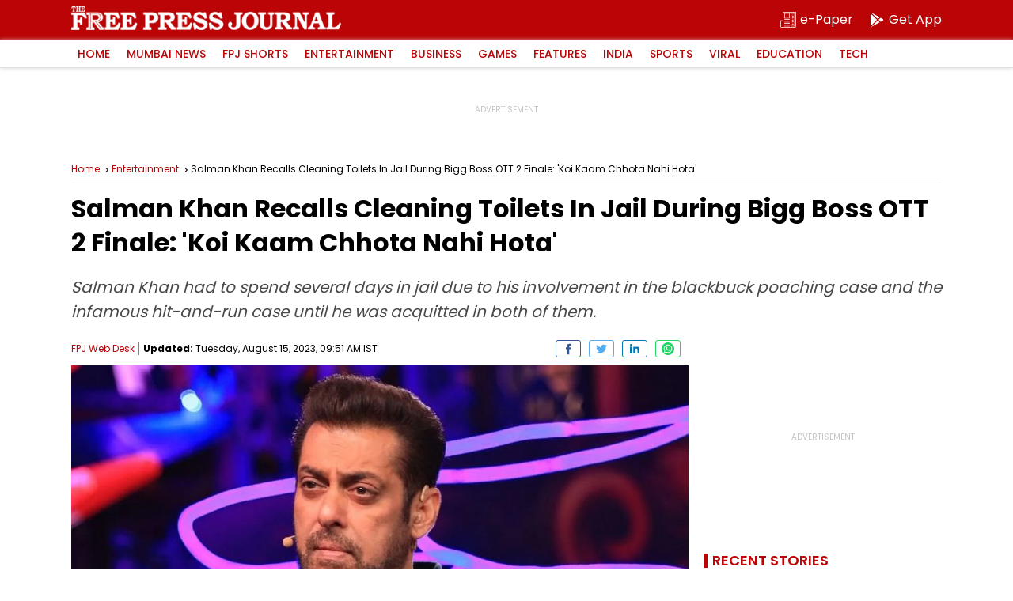

--- FILE ---
content_type: text/html; charset=utf-8
request_url: https://www.google.com/recaptcha/api2/aframe
body_size: 268
content:
<!DOCTYPE HTML><html><head><meta http-equiv="content-type" content="text/html; charset=UTF-8"></head><body><script nonce="HR2a3VRfhRlEpTVo8Bo5zQ">/** Anti-fraud and anti-abuse applications only. See google.com/recaptcha */ try{var clients={'sodar':'https://pagead2.googlesyndication.com/pagead/sodar?'};window.addEventListener("message",function(a){try{if(a.source===window.parent){var b=JSON.parse(a.data);var c=clients[b['id']];if(c){var d=document.createElement('img');d.src=c+b['params']+'&rc='+(localStorage.getItem("rc::a")?sessionStorage.getItem("rc::b"):"");window.document.body.appendChild(d);sessionStorage.setItem("rc::e",parseInt(sessionStorage.getItem("rc::e")||0)+1);localStorage.setItem("rc::h",'1769060286698');}}}catch(b){}});window.parent.postMessage("_grecaptcha_ready", "*");}catch(b){}</script></body></html>

--- FILE ---
content_type: application/javascript; charset=utf-8
request_url: https://fundingchoicesmessages.google.com/f/AGSKWxVdni-uWg2U3jU_QtVMpq_irwWMZnrwaICmX_KlUuw_c8w5s8eiJwtLNV3mSk0M_Kmz7LOSqdks3zakG8efn53sXwlDcPwLwbKLfosri4MMQND3-oPjHjMjeZxS_FhFN6L0ZrKsMWneKMDJoDPzbQgZ6P8AzT6zF6-63-eta_nYucFJWu7rsHDVweL8/__preorderad./beta-ad./neudesicad./commspace_ad./300x250.
body_size: -1291
content:
window['7fd5eb5d-9366-4ec8-8d3f-93bfdc03cc73'] = true;